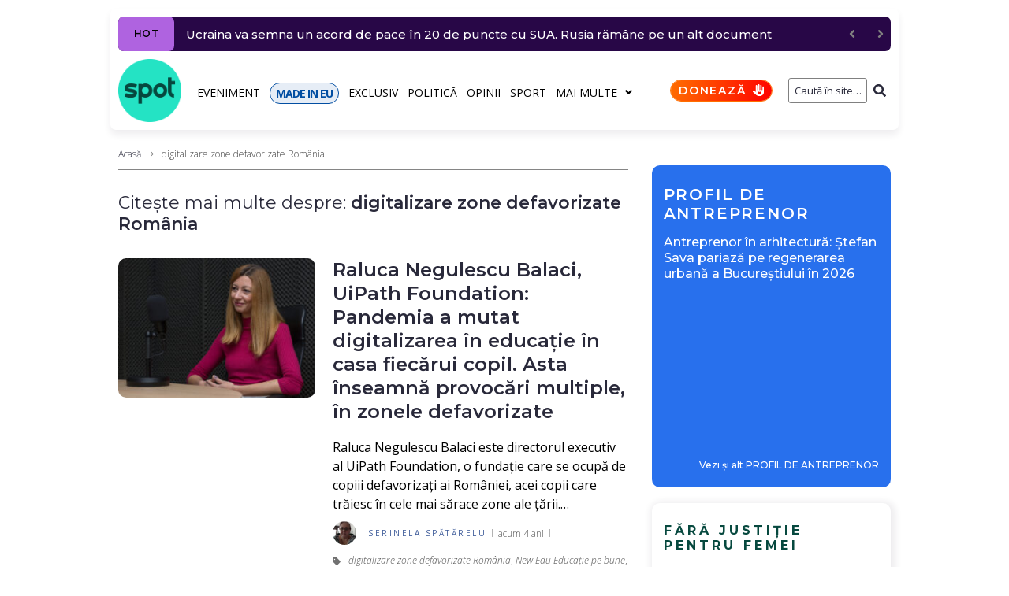

--- FILE ---
content_type: text/javascript;charset=utf-8
request_url: https://p1cluster.cxense.com/p1.js
body_size: 101
content:
cX.library.onP1('34r1mv6diuerj3j2t3yaoql5s8');


--- FILE ---
content_type: text/javascript;charset=utf-8
request_url: https://id.cxense.com/public/user/id?json=%7B%22identities%22%3A%5B%7B%22type%22%3A%22ckp%22%2C%22id%22%3A%22mkx0fs5b3fdhzoyf%22%7D%2C%7B%22type%22%3A%22lst%22%2C%22id%22%3A%2234r1mv6diuerj3j2t3yaoql5s8%22%7D%2C%7B%22type%22%3A%22cst%22%2C%22id%22%3A%2234r1mv6diuerj3j2t3yaoql5s8%22%7D%5D%7D&callback=cXJsonpCB1
body_size: 190
content:
/**/
cXJsonpCB1({"httpStatus":200,"response":{"userId":"cx:30tp00bly3ndy2ocmfrmvbr6em:30ox9n3vjj4ev","newUser":true}})